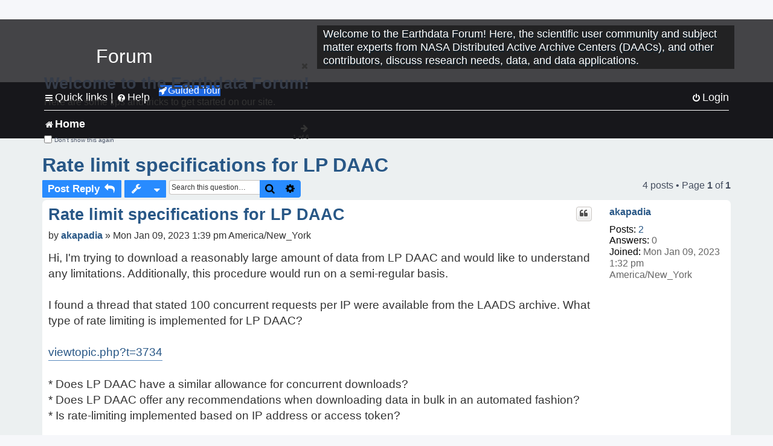

--- FILE ---
content_type: text/html; charset=UTF-8
request_url: https://forum.earthdata.nasa.gov/_custom_get_last_post_date.php
body_size: 12
content:
"1770064233"

--- FILE ---
content_type: text/html; charset=UTF-8
request_url: https://forum.earthdata.nasa.gov/_custom_get_topic_id.php?postId=13609&sid=056f84a3b94e119715b7ce87be95a696
body_size: 4
content:
3820

--- FILE ---
content_type: text/html; charset=UTF-8
request_url: https://forum.earthdata.nasa.gov/_custom_get_topic_id.php?postId=13609&sid=056f84a3b94e119715b7ce87be95a696
body_size: 4
content:
3820